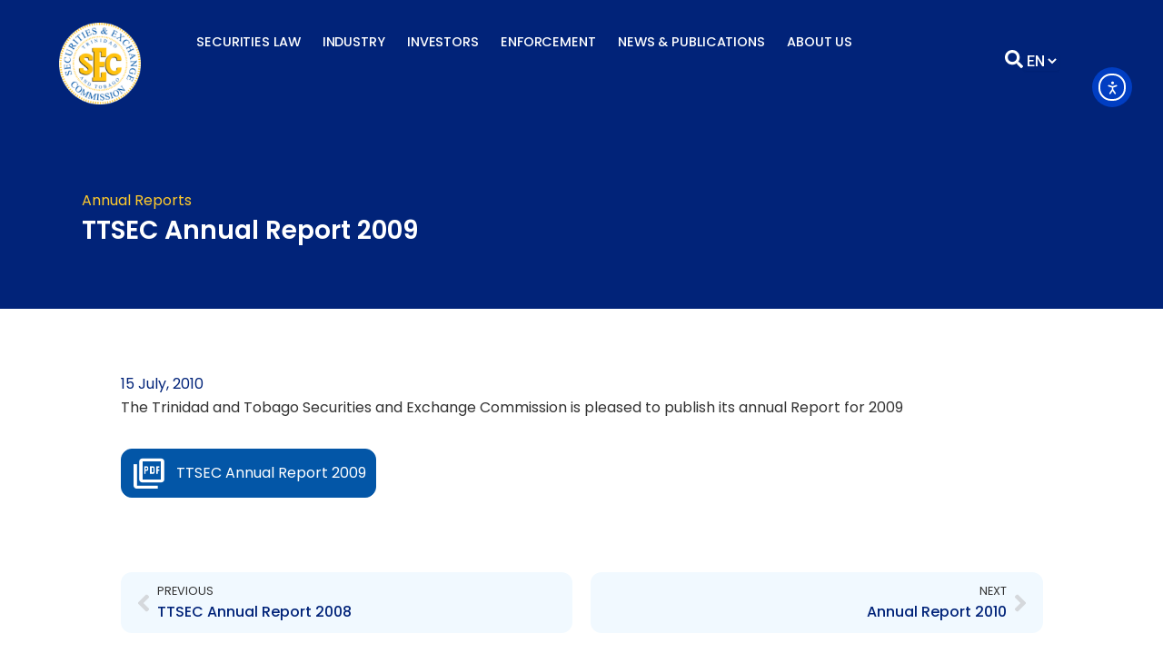

--- FILE ---
content_type: text/css
request_url: https://www.ttsec.org.tt/wp-content/plugins/ttsec-elementor-widgets/assets/css/dual-content-panels.css
body_size: 439
content:
.dual-content-panels {
    display: flex;
    gap: 0;
    /* flex-wrap: wrap; */
    margin-bottom: 120px;
}

.dual-content-panel {
    padding: 40px;
    border-radius: 40px !important;
    box-sizing: border-box;
    min-height: 240px;
    width: 100%;
}

.dual-content-panel h3 {
	margin: 0 0 15px;
	font-size: 28px;
	font-weight: 700;
	line-height: 1.2;
}

.dual-content-panel p {
	margin: 0;
	font-size: 16px;
	line-height: 1.6;
}

.dual-content-panel-outer {
    /* width: calc(50% - 30px) !important; */
    padding: 7px;
    background: #fff;
    border-radius: 44px;
    flex: 0 0 calc(50% - 30px);
}

.dual-panel-1 .dual-content-panel h3::before {
    width: 40px;
    height: 3px;
    background: #fff;
    position: absolute;
    content: "";
    margin-top: 12px;
    /* margin-right: 15px; */
    left: 0;
}

.dual-panel-2 .dual-content-panel h3::after {
    width: -webkit-fill-available;
    height: 3px;
    background: #fff;
    position: absolute;
    content: "";
    margin-top: 12px;
    margin-left: 15px;
}

.dual-panel-1::before {
    width: var(--before-width-1, 0);
    border: 3px dotted #ffc20d;
    content: "";
    display: block;
    height: var(--before-height-1, 0); /* default to 296px if not set */;
    position: absolute;
    border-radius: 44px;
    margin-top: -12px;
    margin-left: -12px;
}

.dual-panel-2::before {
    width: var(--before-width-2, 0);
    border: 3px dotted #012379;
    content: "";
    display: block;
    height: var(--before-height-2, 0); /* default to 326px if not set */;;
    position: absolute;
    border-radius: 44px;
    margin-top: 12px;
    margin-left: 12px;
    z-index: -1;
}

@media screen and (max-width: 768px) {
    .dual-content-panels {
        flex-direction: column;
        gap: 30px;
        margin-bottom: 60px;
    }
    .dual-content-panel-outer {
        flex: 0 0 100%;
    }
    .dual-panel-1::before, .dual-panel-2::before {
        display: none;
    }
    
}


--- FILE ---
content_type: application/javascript
request_url: https://www.ttsec.org.tt/wp-content/plugins/vwp-better-analytics/admin/js/vwpbwpa.js?ver=6.9
body_size: 4068
content:
// Set a cookie to track visitors
// Version: 1.0
// License: http://www.gnu.org/copyleft/gpl.html GNU/GPL, see LICENSE.php




jQuery(document).ready( function() {
    // Log the visitor
    /////vwp_check_cookie();
    var vwpbwpa_is_entrance = vwpbwpa_set_entrance();

    var vwpbwpa_user_type = vwpbwpa_get_user_type() ;
    var vwpbwpa_id = vwpbwpa_get_visitor_id();
    var vwpbwpa_session_id = vwpbwpa_get_session_id();

    //var vwpbwpa_ip = vwpbwpa_get_visitor_ip();
    var vwpbwpa_page_title = vwpbwpa_get_page_title();
    var vwpbwpa_url = vwpbwpa_get_visitor_url();
    var vwpbwpa_event = "page view";
    var vwpbwpa_referrer = vwpbwpa_get_visitor_referrer();
    //var vwpbwpa_user_type = vwpbwpa_get_user_type() > 0 ? 1 : 0;

    // get the title of the referrer page
    //var vwpbwpa_referrer_title = vwpbwpa_get_referrer_title();

    var vwpbwpa_user_agent = vwpbwpa_get_visitor_user_agent();
    //var vwpbwpa_user_agent = "Mozilla/5.0 (Linux; Android 6.0.1; Nexus 5X Build/MMB29P) AppleWebKit/537.36 (KHTML, like Gecko) Chrome/110.0.5481.100 Mobile Safari/537.36 (compatible; Googlebot/2.1; +http://www.google.com/bot.html)";
    var vwpbwpa_language = vwpbwpa_get_visitor_language();
    var vwpbwpa_country = vwpbwpa_get_visitor_country();
    //var vwpbwpa_city = vwpbwpa_get_visitor_city();
    var vwpbwpa_timezone = vwpbwpa_get_visitor_timezone();
    var vwpbwpa_query = vwpbwpa_get_visitor_query();
    var vwpbwpa_timestamp = vwpbwpa_get_visitor_timestamp();
    var vwpbwpa_device = vwpbwpa_get_visitor_device();
    var vwpbwpa_event_data = null;

    //console.log("vwpbwpa_user_type: "+vwpbwpa_user_type);

    var vwpbwpa_data = {
        action: 'vwpbwpa_do_log',
        vwpbwpa_post_id : vwpbwpa_post_id,
        vwpbwpa_id: vwpbwpa_id,
        vwpbwpa_session_id: vwpbwpa_session_id,
        //vwpbwpa_ip: vwpbwpa_ip,
        vwpbwpa_page_title: vwpbwpa_page_title,
        vwpbwpa_url: vwpbwpa_url,
        vwpbwpa_event: vwpbwpa_event,
        vwpbwpa_event_data: vwpbwpa_event_data,
        vwpbwpa_referrer: vwpbwpa_referrer,
        //vwpbwpa_referrer_title: vwpbwpa_referrer_title,
        vwpbwpa_user_agent: vwpbwpa_user_agent,
        vwpbwpa_user_type: vwpbwpa_user_type,
        vwpbwpa_language: vwpbwpa_language,
        //vwpbwpa_country: vwpbwpa_country,
        //vwpbwpa_city: vwpbwpa_city,
        vwpbwpa_timezone: vwpbwpa_timezone,
        vwpbwpa_query: vwpbwpa_query,
        vwpbwpa_timestamp: vwpbwpa_timestamp,
        vwpbwpa_device: vwpbwpa_device,
        vwpbwpa_is_entrance: vwpbwpa_is_entrance

    };

    //alert("url 324:"+vwpbwpa_frontend_ajax.ajax_url);
    //console.log("agent: "+vwpbwpa_user_agent);
    //console.log("match: "+vwpbwpa_user_agent.match(/Googlebot/i));
    /*if(vwpbwpa_user_agent.match(/Googlebot/i) == "Googlebot" || vwpbwpa_user_agent.match(/Applebot/i) == "Applebot" || vwpbwpa_user_agent.match(/FalconTag/i) == "FalconTag"){
        console.log("This is a Bot")
    }else{
    }*/
    if (isSearchEngineBot()) {
        //console.log("This is a search engine bot.");
    } else {
        setTimeout(vwpbwpa_send_log_data, 500, vwpbwpa_data);
    }


    jQuery("a").click(function() {
        // Check if the link is an external link
        var vwpbwpa_link = jQuery(this).attr("href");
        var vwpbwpa_link_host = window.location.host;
        var vwpbwpa_link_protocol = window.location.protocol;
        var vwpbwpa_link_url = vwpbwpa_link_protocol + "//" + vwpbwpa_link_host;
        var vwpbwpa_link_external = false;
        if (vwpbwpa_link.indexOf(vwpbwpa_link_url) == -1) {
            vwpbwpa_link_external = true;
        }
        if (vwpbwpa_link_external) {
            var vwpbwpa_data = {
                action: 'vwpbwpa_do_log',
                vwpbwpa_post_id : vwpbwpa_post_id,
                vwpbwpa_id: vwpbwpa_id,
                vwpbwpa_session_id: vwpbwpa_session_id,
                //vwpbwpa_ip: vwpbwpa_ip,
                vwpbwpa_page_title: vwpbwpa_page_title,
                vwpbwpa_url: vwpbwpa_url,
                vwpbwpa_event: "click",
                vwpbwpa_referrer: vwpbwpa_link,
                //vwpbwpa_referrer_title: vwpbwpa_referrer_title,
                vwpbwpa_user_agent: vwpbwpa_user_agent,
                vwpbwpa_user_type: vwpbwpa_user_type,
                vwpbwpa_language: vwpbwpa_language,
                //vwpbwpa_country: vwpbwpa_country,
                //vwpbwpa_city: vwpbwpa_city,
                vwpbwpa_timezone: vwpbwpa_timezone,
                vwpbwpa_query: vwpbwpa_query,
                vwpbwpa_timestamp: vwpbwpa_timestamp,
                vwpbwpa_device: vwpbwpa_device,
                vwpbwpa_link: vwpbwpa_link
            };
            //setTimeout(vwpbwpa_send_log_data, 1000, vwpbwpa_data);
            vwpbwpa_send_log_data(vwpbwpa_data);
        }
    });



    /*if(vwpbwpa_user_agent.match(/Googlebot/i)){
        //
    }else{
        setTimeout(vwpbwpa_send_log_data, 1000, vwpbwpa_data);
    }*/

});

function vwpbwpa_get_visitor_country() {

   /* var userRegion;
    var userCity;
    var userCountry;
    var userTimeZone;

    const timeZoneCityToCountry = require('regions-to-countries.json');
    
    if (Intl) {
      userTimeZone = Intl.DateTimeFormat().resolvedOptions().timeZone;
      var tzArr = userTimeZone.split("/");
      userRegion = tzArr[0];
      userCity = tzArr[tzArr.length - 1];
      userCountry = timeZoneCityToCountry[userTimeZone];
    }
    
    console.log("Time Zone:", TimeZone);
    console.log("Region:", userRegion);
    console.log("City:", userCity);
    console.log("Country:", userCountry);    
    
    return vwpbwpa_country; */
}

function vwpbwpa_send_log_data_beacon(vwpbwpa_data) {
    vwpbwpa_data.vwpbwpa_nonce = vwpbwpa_frontend_ajax.vwpbwpa_nonce;
    vwpbwpa_data.vwpbwpa_beacon = 'beacon';

    let formData = new FormData();
    for (let key in vwpbwpa_data) {
        formData.append(key, vwpbwpa_data[key]);
    }

    let success = navigator.sendBeacon(vwpbwpa_frontend_ajax.ajax_url, formData);

    if (!success) {
        console.error("sendBeacon failed.");
        if (!success) {
            // Fallback to fetch if sendBeacon fails
            //vwpbwpa_send_log_data(vwpbwpa_data);
        }
    }
    vwpbwpa_data.vwpbwpa_beacon = undefined;
}

function vwpbwpa_send_log_data(vwpbwpa_data){
	//vwpbwpa_send_log_data_beacon(vwpbwpa_data); // uses navigator beacon
    jQuery.ajax({
        type : "post",
        dataType : "html",
        url : vwpbwpa_frontend_ajax.ajax_url,
        data : vwpbwpa_data,         
        success: function(response) {
            if(response.type == "success" || response.type == undefined) {      // ************** Refine
                if(response == "updated"){
                    
                    //setTimeout(jQuery('#vwp-live-preview')[0].contentWindow.location.assign(preview_url) , 1000);
                }else{
                    //alert("Error Updating Draft.");
                    //preview_url = '/collection/preview/?id='+post_id+'&draft=true';
                    //setTimeout(change_preview_url , 1000 , preview_url);
                    //setTimeout(jQuery('#vwp-live-preview')[0].contentWindow.location.reload(true) , 1000);
                }
            }else {
                alert(response.type);
                alert("ERROR: Could not update preview.");
            }
        }
    })

}

//Get Page Title
function vwpbwpa_get_page_title() {
    var vwpbwpa_title = document.title;
    return vwpbwpa_title;
}

// Get visitor's device type
function vwpbwpa_get_visitor_device() {
    var vwpbwpa_device = "desktop";
    // check for tablet
    if (navigator.userAgent.match(/Tablet/i) || navigator.userAgent.match(/iPad/i)) {
        vwpbwpa_device = "tablet";
    }else if(navigator.userAgent.match(/Android/i) || navigator.userAgent.match(/webOS/i) || navigator.userAgent.match(/iPhone/i) || navigator.userAgent.match(/iPod/i) || navigator.userAgent.match(/BlackBerry/i) || navigator.userAgent.match(/Windows Phone/i)) {
        vwpbwpa_device = "mobile";
    }

    return vwpbwpa_device;
}

// Get the visitor's URL
function vwpbwpa_get_visitor_url() {
    var vwpbwpa_url = window.location.href;
    return vwpbwpa_url;
}

// Get the visitor's referrer
function vwpbwpa_get_visitor_referrer() {
    var vwpbwpa_referrer = document.referrer;
    return vwpbwpa_referrer;
}

// Get the visitor's user agent Windows, Mac, Linux, etc.
function vwpbwpa_get_visitor_user_agent() {
    var vwpbwpa_user_agent = navigator.userAgent;
    return vwpbwpa_user_agent;
}

// Get the visitor's language
function vwpbwpa_get_visitor_language() {
    var vwpbwpa_language = navigator.language;
    return vwpbwpa_language;
}

// get visitors date in yyy-mm-dd hh:mm:ss format
function vwpbwpa_get_visitor_timestamp() {
    var vwpbwpa_date = new Date();
    var month = (vwpbwpa_date.getMonth() + 1).length == 1 ? "0" + (vwpbwpa_date.getMonth() + 1) : (vwpbwpa_date.getMonth() + 1);
    var day = (vwpbwpa_date.getDate()).length == 1 ? "0" + (vwpbwpa_date.getDate()) : (vwpbwpa_date.getDate());
    var vwpbwpa_timestamp = vwpbwpa_date.getFullYear() + "-" + month + "-" + day + " " + vwpbwpa_date.getHours() + ":" + vwpbwpa_date.getMinutes() + ":" + vwpbwpa_date.getSeconds();

    return vwpbwpa_timestamp;
}

// get visitor's query string
function vwpbwpa_get_visitor_query() {
    var vwpbwpa_query = window.location.search;
    return vwpbwpa_query;
}

//get visitor's timezone
function vwpbwpa_get_visitor_timezone() {
    var vwpbwpa_timezone = Intl.DateTimeFormat().resolvedOptions().timeZone;
    return vwpbwpa_timezone;
}


function vwpbwpa_get_visitor_id() {
    var vwp_cookie_name = "vwpbwpa";
    var vwp_cookie = document.cookie;
    var vwp_cookie_start = vwp_cookie.indexOf(vwp_cookie_name + "=");
    if (vwp_cookie_start == -1) {
        vwp_cookie_value = vwp_set_cookie();
        return vwp_cookie_value;
    }
    var vwp_cookie_end = vwp_cookie.indexOf(";", vwp_cookie_start);
    if (vwp_cookie_end == -1) {
        vwp_cookie_end = vwp_cookie.length;
    }
    var vwp_cookie_value = vwp_cookie.substring(vwp_cookie_start + vwp_cookie_name.length + 1, vwp_cookie_end);
    //alert(vwp_cookie_value);
    return vwp_cookie_value;
}

function vwpbwpa_get_user_type() {
    var vwp_cookie_name = "vwpbwpa";
    var vwp_cookie = document.cookie;
    var vwp_cookie_start = vwp_cookie.indexOf(vwp_cookie_name + "=");
    if (vwp_cookie_start == -1) {
        user_type = 0;  // new user
    }else{
        user_type = 1; // returning user
    }

    return user_type;
}   

// Set a cookie to track visitors
function vwp_set_cookie() {
    var vwp_cookie_name = "vwpbwpa";
    var vwp_cookie_value = vwpbwpa_makeid(12);
    var vwp_cookie_expires = 365;
    var vwp_cookie_path = "/";

    var vwp_cookie_date = new Date();
    vwp_cookie_date.setTime(vwp_cookie_date.getTime()+(vwp_cookie_expires*24*60*60*1000));
    var vwp_cookie_expires = "expires="+vwp_cookie_date.toGMTString();

    document.cookie = vwp_cookie_name + "=" + vwp_cookie_value + "; " + vwp_cookie_expires + "; path=" + vwp_cookie_path;

    return vwp_cookie_value;

}


function vwpbwpa_set_last_visit_cookie() {
    var vwp_cookie_name = "vwpbwpa_lv";
    var vwp_cookie_value = vwpbwpa_makeid(12);
    var vwp_cookie_expires = 365;
    var vwp_cookie_path = "/";

    var vwp_cookie_date = new Date();
    var last_visit_time = vwp_cookie_date.getTime();
    vwp_cookie_date.setTime(vwp_cookie_date.getTime()+(vwp_cookie_expires*24*60*60*1000));
    var vwp_cookie_expires = "expires="+vwp_cookie_date.toGMTString();

    document.cookie = vwp_cookie_name + "=" + last_visit_time + "; " + vwp_cookie_expires + "; path=" + vwp_cookie_path;

    return vwp_cookie_value;

}

function vwpbwpa_get_last_visit() {
    var vwp_cookie_name = "vwpbwpa_lv";
    var vwp_cookie = document.cookie;
    var vwp_cookie_start = vwp_cookie.indexOf(vwp_cookie_name + "=");
    if (vwp_cookie_start == -1) {
        vwp_cookie_value = 0;
        return vwp_cookie_value;
    }
    var vwp_cookie_end = vwp_cookie.indexOf(";", vwp_cookie_start);
    if (vwp_cookie_end == -1) {
        vwp_cookie_end = vwp_cookie.length;
    }
    var vwp_cookie_value = vwp_cookie.substring(vwp_cookie_start + vwp_cookie_name.length + 1, vwp_cookie_end);

    return vwp_cookie_value;
}

function vwpbwpa_set_session_id_cookie() {
    var vwp_cookie_name = "vwpbwpa_sid";
    var vwp_cookie_value = vwpbwpa_makeid(16);
    var vwp_cookie_expires = 365;
    var vwp_cookie_path = "/";
    var vwp_cookie_date = new Date();
    vwp_cookie_date.setTime(vwp_cookie_date.getTime()+(vwp_cookie_expires*24*60*60*1000));
    var vwp_cookie_expires = "expires="+vwp_cookie_date.toGMTString();
    document.cookie = vwp_cookie_name + "=" + vwp_cookie_value + "; " + vwp_cookie_expires + "; path=" + vwp_cookie_path;

    return vwp_cookie_value;
}

function vwpbwpa_get_session_id_cookie() {
    var vwp_cookie_name = "vwpbwpa_sid";
    var vwp_cookie = document.cookie;
    var vwp_cookie_start = vwp_cookie.indexOf(vwp_cookie_name + "=");
    /*if (vwp_cookie_start == -1) {
        vwp_cookie_value = 0;
        return vwp_cookie_value;
    }*/
    var vwp_cookie_end = vwp_cookie.indexOf(";", vwp_cookie_start);
    if (vwp_cookie_end == -1) {
        vwp_cookie_end = vwp_cookie.length;
    }
    var vwp_cookie_value = vwp_cookie.substring(vwp_cookie_start + vwp_cookie_name.length + 1, vwp_cookie_end);
    //alert(vwp_cookie_value);
    return vwp_cookie_value;
}


function vwpbwpa_get_session_id(){
    last_visit = vwpbwpa_get_last_visit();
    now_date = new Date();
    now_time = now_date.getTime();
    if(now_date - last_visit >  1800000){
        vwpbwpa_set_last_visit_cookie();
        session_id = vwpbwpa_set_session_id_cookie();
    }else{
        vwpbwpa_set_last_visit_cookie();
        session_id = vwpbwpa_get_session_id_cookie();
    }

    return session_id;
}

function vwpbwpa_set_entrance(){
    last_visit = vwpbwpa_get_last_visit();
    now_date = new Date();
    now_time = now_date.getTime();
    //console.log("last visit: "+last_visit);
    //console.log("now date: "+now_date);
    //console.log("now time: "+now_time);
    //console.log("since last visit: "+(now_date - last_visit));
    if(now_date - last_visit >  1800000){
        is_entrance = 1;
    }else{
        is_entrance = 0;
    }

    return is_entrance;
}

// Check if the cookie is set
/*function vwp_check_cookie() {
    var vwp_cookie_name = "vwpbwpa";
    //var vwp_cookie_value = "1";
    var vwp_cookie_expires = 365;
    //var vwp_cookie_path = "/";

    var vwp_cookie_date = new Date();
    vwp_cookie_date.setTime(vwp_cookie_date.getTime()+(vwp_cookie_expires*24*60*60*1000));
    var vwp_cookie_expires = "expires="+vwp_cookie_date.toGMTString();

    var vwp_cookie = document.cookie;
    var vwp_cookie_start = vwp_cookie.indexOf(vwp_cookie_name + "=");
    if (vwp_cookie_start == -1) {
        vwp_set_cookie();
    }
    //alert("already set")
}*/

function vwpbwpa_get_referrer_title() {
    let referrerLoc = document.createElement("a"),
      docLoc = document.createElement("a");

  referrerLoc.href = document.referrer;
//console.log("loc len: "+referrerLoc.search.length)
  // if referrer has a non-empty qs, transplant it to current doc
  if (referrerLoc.search.length > 1) {
    qs = referrerLoc.search.substring(1);
  }
  //console.log("qs: " + qs);

  return qs;
}



function vwpbwpa_makeid(length = 8) {
    var result           = '';
    var letters       = 'ABCDEFGHIJKLMNOPQRSTUVWXYZabcdefghijklmnopqrstuvwxyz';
    var characters       = 'ABCDEFGHIJKLMNOPQRSTUVWXYZabcdefghijklmnopqrstuvwxyz0123456789';
    var charactersLength = characters.length;
    for ( var i = 0; i < length; i++ ) {
        result += result.length == 0 ? letters.charAt(Math.floor(Math.random() * charactersLength)) : characters.charAt(Math.floor(Math.random() * charactersLength));
    }
    return result;
  } 

  function isSearchEngineBot() {
    var userAgent = navigator.userAgent.toLowerCase();
    var botPatterns = [
        /googlebot/,
        /bingbot/,
        /yahoo! slurp/,
        /baiduspider/,
        /yandexbot/,
        /duckduckbot/,
        /sogou/,
        /exabot/,
        /facebookexternalhit/,
        /twitterbot/,
        /pinterest/,
        /msnbot/,
        /applebot/,
        /mediapartners-google/,
        /adsbot-google/,
        /apis-google/,
        /google web preview/,
        /teoma/,
        /alexa/,
        /mojeekbot/,
        /ahrefsbot/,
        /mj12bot/,
        /yeti/,
        /gsa-crawler/,
        /exabot/,
        /bitlybot/,
        /pinterest/,
        /semrushbot/,
        /ahrefsbot/,
        /majestic12/,
        /yandex/,
        /dotbot/,
        /pingdom/,
        /archive.org_bot/,
        /slackbot/,
        /discordbot/,
        /zoominfo/,
        /adsbot-google-mobile/,
        /google-favicon/,
        /bingpreview/,
        /facebook/,
        /flipboard/,
        /developers.google.com/,
        /google page speed insights/,
        /google mobile-friendly test/,
        /linkedinbot/,
        /xbox/,
        /outlook/,
        /botlink/,
        /outbrain/,
        /barkrowler/,
        /seznambot/,
        /peerius/,
        /contextly/,
        /coccocbot/,
        /semrush/,
        /crowdtangle/,
        /fetch as google/,
        /ahrefs site audit/,
        /spbot/,
        /slack-imgproxy/,
        /hypestat/,
        /w3c_validator/,
        /domainstats/,
        /urlgrabber/,
        /nagios/,
        /uptimerobot/,
        /check_http/,
        /uptimebot/,
        /guzzlehttp/,
        /scrapy/,
        /ltx71/,
        /scrapy/,
        /wordpress/,
        /bot/,
        /crawl/,
        /spider/,
        /feed/,
        /monitor/,
        /analyz/,
        /search/,
        /fetch/,
        /meta/,
        /check/,
        /status/,
        /watch/,
        /insights/,
        /explore/,
        /inspector/,
        /reader/,
        /fetch/,
        /preview/,
        /preview/,
        /archive/,
        /index/,
        /archive/,
        /preview/,
        /scrap/,
        /watch/,
        /info/,
        /scan/,
        /validate/,
        /notify/,
        /site/,
        /seo/,
        /find/,
        /request/,
        /digest/,
        /save/,
        /explore/,
        /reader/,
        /agent/,
        /engine/,
        /bot/,
        /search/,
        /crawler/,
        /analytics/,
        /analyze/,
        /spider/,
        /monitor/,
        /research/,
        /checker/,
        /inspector/,
        /validator/,
        /reader/,
        /fetcher/,
        /scanner/,
        /detector/,
        /watcher/,
        /parser/,
        /loader/,
        /reader/,
        /tracker/,
        /tester/,
        /analyzer/,
        /validator/,
        /crawler/,
        /grabber/,
        /harvest/,
        /observer/,
        /retriever/,
        /scraper/,
        /sniffer/,
        /crawler/,
        /validator/,
        /downloader/,
        /collector/,
        /fetcher/,
        /finder/,
        /watchdog/,
        /explorer/,
        /reaper/,
        /extractor/,
        /walker/,
        /browser/,
        /finder/,
        /validator/,
        /archiver/,
        /seeker/,
        /indexer/,
        /scanner/,
        /aggregator/,
        /tester/,
        /bot/,
        /crawl/,
        /spider/,
        /feed/,
        /monitor/,
        /analyz/,
        /search/,
        /fetch/,
        /meta/,
        /check/,
        /status/,
        /watch/,
        /insights/,
        /explore/,
        /inspector/,
        /reader/,
        /fetch/,
        /preview/,
        /preview/,
        /archive/,
        /index/,
        /archive/,
        /preview/,
        /scrap/,
        /watch/,
        /info/,
        /scan/,
        /validate/,
        /notify/,
        /site/,
        /seo/,
        /find/,
        /request/,
        /digest/,
        /save/,
        /explore/,
        /reader/,
        /agent/,
        /engine/,
        /bot/,
        /search/,
        /crawler/,
        /analytics/,
        /analyze/,
        /spider/,
        /monitor/,
        /research/,
        /checker/,
        /inspector/,
        /validator/,
        /reader/,
        /fetcher/,
        /scanner/,
        /detector/,
        /watcher/,
        /parser/,
        /loader/,
        /reader/,
        /tracker/,
        /tester/,
        /analyzer/,
        /validator/,
        /crawler/,
        /grabber/,
        /harvest/,
        /observer/,
        /retriever/,
        /scraper/,
        /sniffer/,
        /crawler/,
        /validator/,
        /downloader/,
        /collector/,
        /fetcher/,
        /finder/,
        /watchdog/,
        /explorer/,
        /reaper/,
        /extractor/,
        /walker/,
        /browser/,
        /finder/,
        /validator/,
        /archiver/,
        /seeker/,
        /indexer/,
        /scanner/,
        /aggregator/,
        /tester/,
        /dataprovider.com/,
        /bytedance/,
        /cincraw/,
        /petalbot/
    ];

    for (var i = 0; i < botPatterns.length; i++) {
        if (userAgent.match(botPatterns[i])) {
            return true;
        }
    }
    return false;
}
